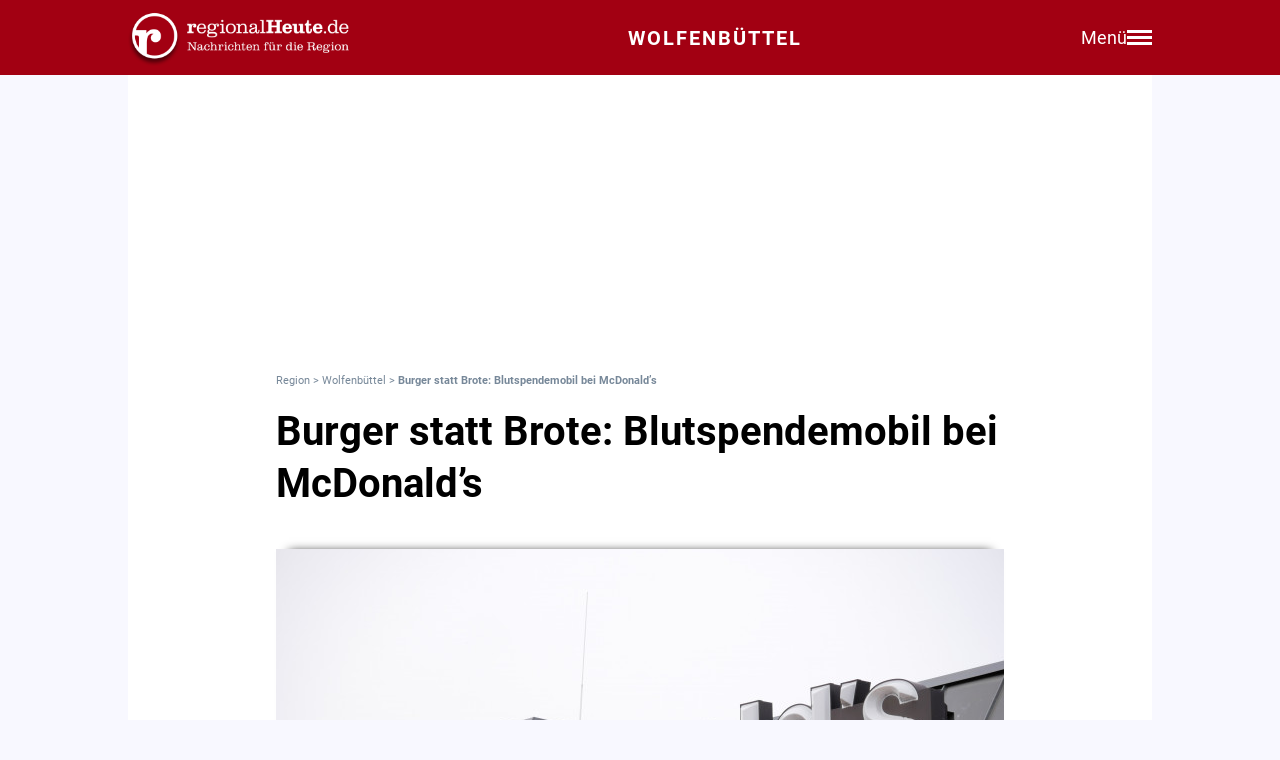

--- FILE ---
content_type: text/html; charset=utf-8
request_url: https://regionalheute.de/wolfenbuettel/burger-statt-brote-blutspendemobil-bei-mcdonalds/
body_size: 10684
content:
<!DOCTYPE html>
<html lang="de">
<head>
<meta charset="utf-8">
<script type="text/javascript" src="https://cdn.opencmp.net/tcf-v2/cmp-stub-latest.js" id="open-cmp-stub" data-domain="regionalheute.de"></script>
<meta http-equiv="cache-control" content="no-cache">
<link rel="preconnect dns-prefetch" href="https://cdn.regionalheute.de" crossorigin>
<link rel="preload" href="/static/fonts/Roboto/roboto-v20-latin-regular.woff2" as="font" type="font/woff2" crossorigin>
<link rel="preload" href="/static/fonts/Roboto/roboto-v20-latin-700.woff2" as="font" type="font/woff2" crossorigin>
<meta name="robots" content="index,follow,noarchive,max-image-preview:large">
<meta name="msvalidate.01" content="F51BAFEE28E2200A8879D6B9B5C77925" />
<meta property="og:site_name" content="regionalHeute.de">
<meta property="fb:pages" content="937030733012793" />
<meta property="fb:pages" content="515099295253388" />
<meta property="fb:pages" content="1786283338288609" />
<meta property="fb:pages" content="865656263524441" />
<meta property="fb:pages" content="245788065841773" />
<meta property="fb:pages" content="282671102134685" />
<meta property="fb:pages" content="1746651712327503" />
<meta property="fb:pages" content="238332096186681" />
<meta property="fb:pages" content="1605558243084979" />
<meta property="fb:app_id" content="526335680839553"><meta name="description" content="">
<meta name="author" content=""><meta property="mrf:cms_id" content="5e1915ff9094d0880e73738a" /><script type="application/ld+json">
    {
        "@context": "https://schema.org",
        "@type": "NewsArticle",
        "@id": "5e1915ff9094d0880e73738a/#article",
        "mainEntityOfPage": "https://regionalheute.de/wolfenbuettel/burger-statt-brote-blutspendemobil-bei-mcdonalds/",
        "url": "https://regionalheute.de/wolfenbuettel/burger-statt-brote-blutspendemobil-bei-mcdonalds/",
        "headline": "Burger statt Brote: Blutspendemobil bei McDonald’s",
        
        "isAccessibleForFree": "True",
        "isFamilyFriendly": "True",
        
        "articleSection": ["Wolfenbüttel"],
        "description": "",
        "datePublished": "2017-08-18T14:37:06+01:00",
        "dateModified" : "2017-08-18T14:37:06+01:00",
        "publisher": {
            "@type": "Organization",
            "name": "regionalHeute.de",
            "logo": {
                "@type": "ImageObject",
                "url": "https://regionalheute.de/static/img/regionalheute-logo-400x60.png",
                "width": 400,
                "height": 60
            },
            "url": "https://regionalheute.de/"
        }
        ,
        "image": [
            "https://cdn.regionalheute.de/images/2020/1/492/2acb369149a04753b6bfb8cdb9162ecc.jpg",
            "https://cdn.regionalheute.de/img/1200x1200/2020/1/492/2acb369149a04753b6bfb8cdb9162ecc.jpg",
            "https://cdn.regionalheute.de/img/1200x675/2020/1/492/2acb369149a04753b6bfb8cdb9162ecc.jpg"
        ]
        
        ,
            "author": [
                
                {
                    "@type": "Person",
                    "name": "Extern"
                }
                
            ]
            
    
    }
    </script><!-- Facebook Meta -->
    <meta property="article:publisher" content="https://www.facebook.com/regionalHeute.de">
    <meta property="og:title" content="Burger statt Brote: Blutspendemobil bei McDonald’s">
    <meta property="og:type" content="article"><meta property="og:url" content="https://regionalheute.de/wolfenbuettel/burger-statt-brote-blutspendemobil-bei-mcdonalds/"><meta property="og:image" content="https://cdn.regionalheute.de/img/1200x675/2020/1/492/2acb369149a04753b6bfb8cdb9162ecc.jpg">
    <meta property="og:image:width" content="1200">
    <meta property="og:image:height" content="675"><meta property="og:description" content="">  
    <!-- Twitter Meta -->
    <meta name="X:card" content="summary_large_image">
    <meta name="X:site" content="@regionalheute">
    <meta name="X:title" content="Burger statt Brote: Blutspendemobil bei McDonald’s">
    <meta name="X:description" content="">
    <meta name="X:image" content="https://cdn.regionalheute.de/img/1200x764/2020/1/492/2acb369149a04753b6bfb8cdb9162ecc.jpg"><meta name="geo.placename" content="Wolfenbüttel" />
        <link rel="canonical" href="https://regionalheute.de/wolfenbuettel/burger-statt-brote-blutspendemobil-bei-mcdonalds/">
        <link rel="alternate" type="application/rss+xml" href="https://regionalheute.de/wolfenbuettel/feed/">
<title>Burger statt Brote: Blutspendemobil bei McDonald’s | regionalHeute.de</title>

    <link rel="apple-touch-icon" href="/static/icons/rh-180x180.png" sizes="180x180">
    <link rel="icon" href="/static/icons/rh-192x192.png" type="image/png" />
    <link rel="fav-icon" href="/static/icons/rh-48x48.png" type="image/png" />
    <meta name="apple-mobile-web-app-title" content="regionalHeute.de">
    <meta name="apple-mobile-web-app-capable" content="yes">
    <meta name="viewport" content="width=device-width, initial-scale=1">
    <meta name="theme-color" content="#a20012" />
    
                <link href="/static/css/styles.min.css?v1.31" rel="stylesheet">
                <link href="/static/css/style-start.css?v0.4.007" rel="stylesheet">
            
                <script src="/static/js/jquery-3.6.0.min.js"></script>

    
    <script async id="ebx" src="//applets.ebxcdn.com/ebx.js" data-cmp-vendor="1883" data-cmp-script></script>
    
    
    <meta name="google-site-verification" content="FlxY7sAa55x33SmWtCbIbWQ0z51xS9xTnGqNOKAYglk" />
    


<script type='text/javascript'
    id='trfAdSetup'
    async
    data-traffectiveConf='{
        "targeting": [{"key":"zone","values":null,"value":"localnews"},{"key":"pagetype","values":null,"value":"article"},{"key":"programmatic_ads","values":null,"value":"true"},{"key":"ads","values":null,"value":"true"},{"key":"channel","values":null,"value":null},{"key":"region","values":null,"value":"wolfenbuettel"},{"key":"rubrik","values":[],"value":null}]
        ,"dfpAdUrl" : "/307308315,121175586/regionalheute.de"            
        }'
        src='//cdntrf.com/regionalheute.de.js'
    >
    </script>











    
    
    <link rel="stylesheet" href="/static/js/leaflet.css" />
    <script src="/static/js/leaflet.js"></script>
    
    <script type="text/plain" data-cmp-vendor="943" data-cmp-script>
        function e(e){var t=!(arguments.length>1&&void 0!==arguments[1])||arguments[1],c=document.createElement("script");c.src=e,t?c.type="module":(c.async=!0,c.type="text/javascript",c.setAttribute("nomodule",""));var n=document.getElementsByTagName("script")[0];n.parentNode.insertBefore(c,n)}function t(t,c,n){var a,o,r;null!==(a=t.marfeel)&&void 0!==a||(t.marfeel={}),null!==(o=(r=t.marfeel).cmd)&&void 0!==o||(r.cmd=[]),t.marfeel.config=n,t.marfeel.config.accountId=c;var i="https://sdk.mrf.io/statics";e("".concat(i,"/marfeel-sdk.js?id=").concat(c),!0),e("".concat(i,"/marfeel-sdk.es5.js?id=").concat(c),!1)}!function(e,c){var n=arguments.length>2&&void 0!==arguments[2]?arguments[2]:{};t(e,c,n)}(window,2287,{} /*config*/);
    </script>
    <script type="text/plain" data-cmp-vendor="42" data-cmp-script>
    console.log("data-cmp-vendor 42 taboola run");
    window._taboola = window._taboola || [];
    _taboola.push({article:'auto'});
    !function (e, f, u, i) {
      if (!document.getElementById(i)){
        e.async = 1;
        e.src = u;
        e.id = i;
        f.parentNode.insertBefore(e, f);
      }
    }(document.createElement('script'),
    document.getElementsByTagName('script')[0],
    '//cdn.taboola.com/libtrc/regionalheute/loader.js',
    'tb_loader_script');
    if(window.performance && typeof window.performance.mark == 'function')
      {window.performance.mark('tbl_ic');}
  </script>
    
    </head>
    <body>

    <!-- Navbar -->
  <nav class="navbar-v3">
    <div class="navbar-container-v3">
      <div class="logo-v3">
        <a href="https://regionalheute.de/">
  <picture>
    <source media="(min-width: 768px)" srcset="/static/img/logo_regionalheutede.png">
    
      <img class="logo" alt="Logo regionalHeute.de" src="/static/img/logo_regionalheutede_wf.png">
    
  </picture>
</a>
      </div>
      
      <a style="text-decoration: none;" href="https://regionalheute.de/wolfenbuettel/">
    
      <div class="headline-v3">Wolfenbüttel
    </div>
    </a>
      <div class="right-group-v3" id="menuToggleGroup-v3">
        <div class="menu-text-v3" id="menuText-v3">Menü</div>
        <div class="hamburger-menu-v3" id="menuToggle-v3">
          <span></span>
          <span></span>
          <span></span>
        </div>
      </div>
    </div>
  </nav>

  <!-- Overlay-Hintergrund -->
  <div class="overlay-v3" id="overlay-v3"></div>

  <!-- Sidebar-Menü -->
  <div class="sidebar-menu-v3" id="sidebarMenu-v3">
    <div class="close-btn-v3" id="closeBtn-v3">&times;</div>
    <div class="menu-content-v3">
      <div class="sidebar-search-v3">
        <form action="https://regionalheute.de/suche/">
        <input type="text" placeholder="Artikel suchen..." name="s" id="searchInput-v3">
        <button id="searchBtn-v3">&#128269;</button>
        </form>
      </div>
      
      <div class="menu-card-v3">
        <span>Lokalausgaben</span>
        <ul>
          <li><a href="https://regionalheute.de/">Region</a></li>
          <li><a href="/braunschweig/">Braunschweig</a></li>
          <li><a href="/gifhorn/">Gifhorn</a></li>
          <li><a href="/goslar/">Goslar</a></li>
          <li><a href="/helmstedt/">Helmstedt</a></li>
          <li><a href="/peine/">Peine</a></li>
          <li><a href="/salzgitter/">Salzgitter</a></li>
          <li><a href="/wolfenbuettel/">Wolfenbüttel</a></li>
          <li><a href="/wolfsburg/">Wolfsburg</a></li>
        </ul>
      </div>

      <div class="menu-card-v3">
        <span>Überregionale News</span>
        <ul>
          <li><a href="/niedersachsen/">Niedersachsen</a></li>
          <li><a href="/deutschland-welt/">Deutschland und die Welt</a></li>
        </ul>
      </div>
      
      <div class="menu-card-v3">
        <span>Weitere Bereiche</span>
        <ul>
          <li><a href="/kontakt/">Kontakt</a></li>
          <li><a href="https://regionalreichweite.de" target="_blank">Werbung schalten</a></li>
          <li><a href="/rasende-reporter-und-online-redakteure-gesucht-mwd/">Jobs</a></li>
        </ul>
      </div>
    </div>
  </div>

  <script>
    // Elemente abrufen
    const menuToggleGroup = document.getElementById('menuToggleGroup-v3');
    const sidebarMenu = document.getElementById('sidebarMenu-v3');
    const overlay = document.getElementById('overlay-v3');
    const closeBtn = document.getElementById('closeBtn-v3');

    // Menü öffnen
    function openMenu() {
      sidebarMenu.classList.add('active');
      overlay.classList.add('active');
    }
    // Menü schließen
    function closeMenu() {
      sidebarMenu.classList.remove('active');
      overlay.classList.remove('active');
    }
    // Eventlistener hinzufügen
    menuToggleGroup.addEventListener('click', openMenu);
    closeBtn.addEventListener('click', closeMenu);
    overlay.addEventListener('click', closeMenu);
  </script>

<div id="wrapper" class="wrapper">
            
    <!-- ARTIKELCONTAINER START-->
    
    <div class="outerContainer">
        
        <aside>
            <!--     Skyscraper_excl     -->
            <div id="traffective-ad-Skyscraper_excl" style='display: none;' class="Skyscraper_excl"></div>
            <div id="traffective-ad-Skyscraper" style='display: none;' class="Skyscraper printoff" data-nosnippet></div>
            <div class="boxspace280 printoff"><div id="traffective-ad-Billboard" style='display: none;' class="Billboard printoff" data-nosnippet></div></div>
        </aside>
        
                    
        <div class="innerContainer">
            <br>
                <div class="article">
                    <!--<div class="eilmeldung" id="Eilmeldung">+++ <a href="https://regionalheute.de/heute-ist-warntag-sirenen-und-handys-schlagen-alarm-1757570402/">Alarm in Deutschland - Sirenen und weitere Warnsysteme wurden ausgelöst</a> +++</div>-->
                    <nav class="breadcrumbNav" style="font-size: 0.7em; color:lightslategray;"><a style="color:lightslategray; text-decoration: none;" href="https://regionalheute.de/">Region</a> > <a style="color:lightslategray; text-decoration: none;" href="https://regionalheute.de/wolfenbuettel/">Wolfenbüttel</a> > <h1 class="breadcrumb">Burger statt Brote: Blutspendemobil bei McDonald’s</h1></nav>
                        <br>
                        
                        
                        
                        
                        
                        
                        
                        <article>
                            <hgroup>
                                <h2 class="articleHeadline">Burger statt Brote: Blutspendemobil bei McDonald’s</h2>
                                <p class="subHeadline"></p>
                            </hgroup>

                        
                            </strong></p><br />
                    
                    

                    <div class="titleimage">
                        
                        <a href="https://cdn.regionalheute.de/images/2020/1/492/1000/2acb369149a04753b6bfb8cdb9162ecc.jpg" target="_new"><img style="max-width: 100%; height: auto;" src="https://cdn.regionalheute.de/img/728x546/2020/1/492/2acb369149a04753b6bfb8cdb9162ecc.jpg" width="728px" height="546px" alt="Symbolfoto: Alexander Panknin"></a>
                        
                    </div>
                    <div class="titleImageDesc">Symbolfoto: Alexander Panknin | Foto: Alexander Panknin</div>
                    
                    <div class="articleText">
                    <time datetime="2017-08-18T14:37:06+01:00">
                        <p class="datum">18.08.2017, 14:37 Uhr</p>
                    </time>
                    
                    
                    <p><strong>Wolfenbüttel. Gutes tun und Burger essen? Das geht am kommenden Donnerstag bei McDonald‘s in der Welgerstraße. Für eine Sonderspendenaktion kommt das Blutspendemobil des Deutschen Roten Kreuzes auf den Parkplatz des Schnellrestaurants.<br><aside><div class="boxspace140 printoff"><div id="traffective-ad-Content_1" style="display: none;" class="Content_1 printoff" data-nosnippet></div></div><div class="boxspace270"><div id="traffective-ad-Mobile_Pos2" style="display: none;" class="Mobile_Pos2 printoff" data-nosnippet></div></div><br></aside></strong>
<br>
Es verstehe sich von selbst, dass großzügige Spender bei so einer Kooperation nicht mit belegten Brötchen, sondern mit einem Menü im Restaurant verköstigt werden, sagt der DRK in seiner Pressemitteilung.<br>
<br>
Der Bus, in dem man sein Blut für Unfallopfer, Krebspatienten oder Operationen spenden kann, wird am 24. August von 14.30 bis 20 Uhr vor Ort sein. „Er ist klimatisiert, die Liegen sind komfortabel und hinterher gibt es etwas zu essen – es gibt also lauter gute Gründe, vorbeizukommen und zu helfen“, sagt <a class="redlink" href="https://regionalheute.de/personen/bjoern-foersterling/">Björn Försterling</a>, der Vorsitzende des DRK-Ortsvereins Wolfenbüttel.<br><aside><div class="boxspace140 printoff"><div id="traffective-ad-Content_2" style="display: none;" class="Content_2 printoff" data-nosnippet></div></div><div class="boxspace270"><div id="traffective-ad-Mobile_Pos3" style="display: none;" class="Mobile_Pos3 printoff" data-nosnippet></div></div><br></aside>
Nur drei Prozent der Deutschen gehen regelmäßig spenden, dabei ist der Bedarf an Blutkonserven groß und der Verlust für den Spender klein. 500 Milliliter gibt man bei der Spende ab – eine Menge, die ein gesunder Körper gut verkraften kann. Im Austausch dafür gibt es Essen und Getränke, den Dank des DRK und das gute Gefühl, jemandem geholfen zu haben.<br>
Spenden darf grundsätzlich jeder gesunde Mensch ab 18 Jahren, der mindestens 50 Kilogramm wiegt. Frauen können maximal viermal, Männer höchstens sechsmal innerhalb von zwölf Monaten Blut spenden. Zwischen zwei Blutspenden muss ein Mindestabstand von acht Wochen (Tag der Blutspende plus 55 Tage) liegen.</p>
                </article>
                    </div>
               
                    
                    <div class="printoff">
                        <div id="taboola-below-article-thumbnails" class="printoff" data-nosnippet></div>
                            <script type="text/plain" data-cmp-vendor="42" data-cmp-script>
                                console.log("data-cmp-custom-vendor 42 Taboola run");
                                window._taboola = window._taboola || [];
                                _taboola.push({
                                    mode: 'alternating-thumbnails-a',
                                    container: 'taboola-below-article-thumbnails',
                                    placement: 'Below Article Thumbnails',
                                    target_type: 'mix'
                                }); 
                            </script>
                             <!-- Taboola Start -->
                                <script type="text/plain" data-cmp-vendor="42" data-cmp-script>
                                    window._taboola = window._taboola || [];
                                    _taboola.push({flush: true});
                                </script>
                            <!-- Taboola Ende -->   
                    </div>
                    
                    <div class="topstories printoff" data-mrf-recirculation="Weitere spannende Artikel">
                        <h3>Weitere spannende Artikel</h3>
                        <ul>
                            <li><a style="color: #000; text-decoration: underlined;" href="https://regionalheute.de/wolfenbuettel/einblick-in-eine-geheime-welt-freimaurer-oeffnen-ihre-tueren-wolfenbuettel-1768643769/">Einblick in eine geheime Welt: Freimaurer öffnen ihre Türen</a></li><li><a style="color: #000; text-decoration: underlined;" href="https://regionalheute.de/2-bundesliga-magdeburg-schlaegt-braunschweig-duesseldorf-siegt-1768592282-a/">2. Bundesliga: Magdeburg schlägt Braunschweig</a></li><li><a style="color: #000; text-decoration: underlined;" href="/die-grippewelle-rollt-impfen-kann-auch-jetzt-noch-sinnvoll-sein-1768651202/">Die Grippewelle rollt: Impfen kann auch jetzt noch sinnvoll sein</a></li>
                        </ul>
                    </div>      
                </div>
                
                <div class="bg-ghostwhite printoff">
                    <div class="section-container-wide">
                        <h2 class="section-headline">Themen zu diesem Artikel</h2>
                        <br>
                        
                        <a class="tag" href="/thema/drk-wolfenbuettel/">DRK Wolfenbüttel</a>
                        
                        <a class="tag" href="/thema/drk/">DRK</a>
                        
                        <a class="tag" href="/thema/parken/">Parken</a>
                        
                        <a class="tag" href="/thema/blutspende/">Blutspende</a>
                        
                    </div>
                </div>
                
                
                <div class="bg-ghostwhite printoff">
                    <div class="section-container-wide">
                        <h2 class="section-headline">Neueste Artikel</h2>
                        <br>
                        <div class="section-grid-box">
                        
                        <article><a class="section-link" href="/punktehandel-im-netz-boomt-das-plant-die-regierung-1768712403/"><div class="section-teaser-box-small">
                            <div class="section-teaser-box-small-image">
                                <img src="https://cdn.regionalheute.de/img/500x300/2024/1/2b1b17417bb544adb82d96ad00507d1b.jpg" loading="lazy" alt="Das Kraftfahrt-Bundesamt in Flensburg (Symbolbild).">
                            </div>
                            <div class="section-teaser-box-small-text">
                                <span class="section-teaser-box-small-subheadline">Region</span><br>
                                <span class="section-teaser-box-small-headline">Punktehandel im Netz boomt: Das plant die Regierung</span>
                            </div>
                        </div>
                        </a>
                        </article>
                        
                        <article><a class="section-link" href="/wuehltischwelpen-enormes-leid-fuer-tier-und-mensch-1744689603-awsc/"><div class="section-teaser-box-small">
                            <div class="section-teaser-box-small-image">
                                <img src="https://cdn.regionalheute.de/img/500x300/2023/8/86185b2c7da146d2bd4214d1be39bdb4.jpg" loading="lazy" alt="Symbolfoto.">
                            </div>
                            <div class="section-teaser-box-small-text">
                                <span class="section-teaser-box-small-subheadline">Region</span><br>
                                <span class="section-teaser-box-small-headline">Wühltischwelpen: Enormes Leid für Tier und Mensch</span>
                            </div>
                        </div>
                        </a>
                        </article>
                        
                        <article><a class="section-link" href="/wolfenbuettel/archiv-sucht-neue-heimat-wohin-mit-kumlehns-lebenswerk-wolfenbuettel-1768658256/"><div class="section-teaser-box-small">
                            <div class="section-teaser-box-small-image">
                                <img src="https://cdn.regionalheute.de/img/500x300/2020/1/318/5c4cd2b4503041a5a0adc4642fa368fe.jpg" loading="lazy" alt="Im Laufe vieler Jahrzehnte hat Jürgen Kumlehn ein riesiges Archiv über die Geschichte seiner Heimatstadt zusammengetragen.">
                            </div>
                            <div class="section-teaser-box-small-text">
                                <span class="section-teaser-box-small-subheadline"> Wolfenbüttel </span><br>
                                <span class="section-teaser-box-small-headline">Archiv sucht neue Heimat: Wohin mit Kumlehns Lebenswerk?</span>
                            </div>
                        </div>
                        </a>
                        </article>
                        
                        <article><a class="section-link" href="/zukunft-des-verkehrsrechts-64-verkehrsgerichtstags-in-goslar-braunschweig-gifhorn-goslar-harz-helmstedt-peine-salzgitter-wolfenbuettel-wolfsburg-1768657203/"><div class="section-teaser-box-small">
                            <div class="section-teaser-box-small-image">
                                <img src="https://cdn.regionalheute.de/img/500x300/2020/1/460/3508acf7981a4f06ad37dc733782de84.jpg" loading="lazy" alt="Symbolfoto">
                            </div>
                            <div class="section-teaser-box-small-text">
                                <span class="section-teaser-box-small-subheadline">Region</span><br>
                                <span class="section-teaser-box-small-headline">Zukunft des Verkehrsrechts: 64. Verkehrsgerichtstags in Goslar</span>
                            </div>
                        </div>
                        </a>
                        </article>
                        
                        <article><a class="section-link" href="/die-grippewelle-rollt-impfen-kann-auch-jetzt-noch-sinnvoll-sein-1768651202/"><div class="section-teaser-box-small">
                            <div class="section-teaser-box-small-image">
                                <img src="https://cdn.regionalheute.de/img/500x300/2024/7/2ea87fa7135444289ff400d70e19f748.jpg" loading="lazy" alt="Symbolbild.">
                            </div>
                            <div class="section-teaser-box-small-text">
                                <span class="section-teaser-box-small-subheadline">Region</span><br>
                                <span class="section-teaser-box-small-headline">Die Grippewelle rollt: Impfen kann auch jetzt noch sinnvoll sein</span>
                            </div>
                        </div>
                        </a>
                        </article>
                        
                        <article><a class="section-link" href="/verkehrsgerichtstag-experten-diskutieren-bussgelder-fuer-betrunkene-radfahrer-1764590403-a-b/"><div class="section-teaser-box-small">
                            <div class="section-teaser-box-small-image">
                                <img src="https://cdn.regionalheute.de/img/500x300/2025/11/ef3e8370d45841cf9d3c08c6a34f0cfa.jpg" loading="lazy" alt="Symbolfoto">
                            </div>
                            <div class="section-teaser-box-small-text">
                                <span class="section-teaser-box-small-subheadline">Region</span><br>
                                <span class="section-teaser-box-small-headline">Verkehrsgerichtstag: Experten diskutieren Bußgelder für betrunkene Radfahrer</span>
                            </div>
                        </div>
                        </a>
                        </article>
                        
                        <article><a class="section-link" href="/wolfenbuettel/einblick-in-eine-geheime-welt-freimaurer-oeffnen-ihre-tueren-wolfenbuettel-1768643769/"><div class="section-teaser-box-small">
                            <div class="section-teaser-box-small-image">
                                <img src="https://cdn.regionalheute.de/img/500x300/2023/7/76b4e2bd549543edab88a734bbce2f31.jpg" loading="lazy" alt="Symbolfoto.">
                            </div>
                            <div class="section-teaser-box-small-text">
                                <span class="section-teaser-box-small-subheadline"> Wolfenbüttel </span><br>
                                <span class="section-teaser-box-small-headline">Einblick in eine geheime Welt: Freimaurer öffnen ihre Türen</span>
                            </div>
                        </div>
                        </a>
                        </article>
                        
                        <article><a class="section-link" href="/fernweh-so-findet-man-die-besten-urlaubsangebote-1768626003/"><div class="section-teaser-box-small">
                            <div class="section-teaser-box-small-image">
                                <img src="https://cdn.regionalheute.de/img/500x300/2025/7/057540a194364e96a746133b3b6208ef.jpg" loading="lazy" alt="Symbolfoto.">
                            </div>
                            <div class="section-teaser-box-small-text">
                                <span class="section-teaser-box-small-subheadline">Region</span><br>
                                <span class="section-teaser-box-small-headline">Fernweh: So findet man die besten Urlaubsangebote</span>
                            </div>
                        </div>
                        </a>
                        </article>
                        
                        <article><a class="section-link" href="/2-bundesliga-magdeburg-schlaegt-braunschweig-duesseldorf-siegt-1768592282-a/"><div class="section-teaser-box-small">
                            <div class="section-teaser-box-small-image">
                                <img src="https://cdn.regionalheute.de/img/500x300/2025/7/978c7ffbb26044f5bbffb53a9ce87e28.jpg" loading="lazy" alt="Symbolbild.">
                            </div>
                            <div class="section-teaser-box-small-text">
                                <span class="section-teaser-box-small-subheadline">Region</span><br>
                                <span class="section-teaser-box-small-headline">2. Bundesliga: Magdeburg schlägt Braunschweig</span>
                            </div>
                        </div>
                        </a>
                        </article>
                        
                        <article><a class="section-link" href="/wolfenbuettel/pinkant-oeffentlich-rechtliche-pinseleien-hier-sieht-pink-rot-wolfenbuettel-1768581247/"><div class="section-teaser-box-small">
                            <div class="section-teaser-box-small-image">
                                <img src="https://cdn.regionalheute.de/img/500x300/2026/1/156f0d85f41a4328adc46cd654c95784.jpg" loading="lazy" alt="Hier sieht Pink rot!">
                            </div>
                            <div class="section-teaser-box-small-text">
                                <span class="section-teaser-box-small-subheadline"> Wolfenbüttel </span><br>
                                <span class="section-teaser-box-small-headline">Pi(n)kant: Öffentlich-rechtliche Pinseleien - Hier sieht Pink rot!</span>
                            </div>
                        </div>
                        </a>
                        </article>
                        
                        </div>
                    </div>
                </div>
                    

                    
                    <div class="bg-ghostwhite printoff">
                        <div class="section-container-wide">
                            <h2 class="section-headline">News aus Deutschland und der Welt</h2>
                            <br>
                            <div class="section-grid-box">
                            
                            <article><a class="section-link" href="/kassenaerzte-unterstuetzen-merz-in-debatte-um-krankenstand-1768708862/"><div class="section-teaser-box-small">
                                <div class="section-teaser-box-small-image">
                                    <img src="https://cdn.regionalheute.de/img/500x300/2026/1/13cc9a189c5845ab8e20b47abd676f08.jpg" loading="lazy" alt="Friedrich Merz am 14.01.2026">
                                </div>
                                <div class="section-teaser-box-small-text">
                                    <span class="section-teaser-box-small-subheadline">  </span><br>
                                    <span class="section-teaser-box-small-headline">Kassenärzte unterstützen Merz in Debatte um Krankenstand</span>
                                </div>
                            </div>
                            </a>
                            </article>
                            
                            <article><a class="section-link" href="/justizministerium-will-elektronisches-fuehrungszeugnis-1768694462/"><div class="section-teaser-box-small">
                                <div class="section-teaser-box-small-image">
                                    <img src="https://cdn.regionalheute.de/img/500x300/2026/1/484b8a9fbe6d4d25bc7a88ba6f6a5532.jpg" loading="lazy" alt="Bundesamt für Justiz (Archiv)">
                                </div>
                                <div class="section-teaser-box-small-text">
                                    <span class="section-teaser-box-small-subheadline">  </span><br>
                                    <span class="section-teaser-box-small-headline">Justizministerium will elektronisches Führungszeugnis</span>
                                </div>
                            </div>
                            </a>
                            </article>
                            
                            <article><a class="section-link" href="/rhein-nimmt-soeder-forderung-nach-laenderfusionen-nicht-ernst-1768690923/"><div class="section-teaser-box-small">
                                <div class="section-teaser-box-small-image">
                                    <img src="https://cdn.regionalheute.de/img/500x300/2026/1/c9cc4a5b57364796aaa4efc7ff3c96ac.jpg" loading="lazy" alt="Markus Söder und Boris Rhein (Archiv)">
                                </div>
                                <div class="section-teaser-box-small-text">
                                    <span class="section-teaser-box-small-subheadline">  </span><br>
                                    <span class="section-teaser-box-small-headline">Rhein nimmt Söder-Forderung nach Länderfusionen nicht ernst</span>
                                </div>
                            </div>
                            </a>
                            </article>
                            
                            <article><a class="section-link" href="/innenminister-will-hohe-belohnung-fuer-hinweise-zur-vulkangruppe-1768690922/"><div class="section-teaser-box-small">
                                <div class="section-teaser-box-small-image">
                                    <img src="https://cdn.regionalheute.de/img/500x300/2026/1/058445a69ba8430a9e194de12599048d.jpg" loading="lazy" alt="Gleise (Archiv)">
                                </div>
                                <div class="section-teaser-box-small-text">
                                    <span class="section-teaser-box-small-subheadline">  </span><br>
                                    <span class="section-teaser-box-small-headline">Innenminister will hohe Belohnung für Hinweise zur &#34;Vulkangruppe&#34;</span>
                                </div>
                            </div>
                            </a>
                            </article>
                            
                            <article><a class="section-link" href="/linnemann-fordert-turbo-staat-1768690863/"><div class="section-teaser-box-small">
                                <div class="section-teaser-box-small-image">
                                    <img src="https://cdn.regionalheute.de/img/500x300/2026/1/ae7dd39cc2424197b21b39a6d1e32c1b.jpg" loading="lazy" alt="Carsten Linnemann (Archiv)">
                                </div>
                                <div class="section-teaser-box-small-text">
                                    <span class="section-teaser-box-small-subheadline">  </span><br>
                                    <span class="section-teaser-box-small-headline">Linnemann fordert &#34;Turbo-Staat&#34;</span>
                                </div>
                            </div>
                            </a>
                            </article>
                            
                            <article><a class="section-link" href="/gruene-jugend-chef-nach-soeder-beleidigung-unter-beschuss-1768690862/"><div class="section-teaser-box-small">
                                <div class="section-teaser-box-small-image">
                                    <img src="https://cdn.regionalheute.de/img/500x300/2026/1/710c99b0ddde431083c7ff40308feee5.jpg" loading="lazy" alt="Luis Bobga (Archiv)">
                                </div>
                                <div class="section-teaser-box-small-text">
                                    <span class="section-teaser-box-small-subheadline">  </span><br>
                                    <span class="section-teaser-box-small-headline">Grüne-Jugend-Chef nach Söder-Beleidigung unter Beschuss</span>
                                </div>
                            </div>
                            </a>
                            </article>
                            
                            <article><a class="section-link" href="/insider-eu-erwaegt-sondergipfel-wegen-groenland-streit-1768687862/"><div class="section-teaser-box-small">
                                <div class="section-teaser-box-small-image">
                                    <img src="https://cdn.regionalheute.de/img/500x300/2026/1/96e468f3040d41a4a4b026c4f4a7f278.jpg" loading="lazy" alt="Informeller EU-Gipfel (Archiv)">
                                </div>
                                <div class="section-teaser-box-small-text">
                                    <span class="section-teaser-box-small-subheadline">  </span><br>
                                    <span class="section-teaser-box-small-headline">Insider: EU erwägt Sondergipfel wegen Grönland-Streit</span>
                                </div>
                            </div>
                            </a>
                            </article>
                            
                            <article><a class="section-link" href="/daenemark-setzt-in-groenland-auf-unterstuetzung-der-bundeswehr-1768687562/"><div class="section-teaser-box-small">
                                <div class="section-teaser-box-small-image">
                                    <img src="https://cdn.regionalheute.de/img/500x300/2026/1/8873aaeb453e4e7bbefa61e0f5502889.jpg" loading="lazy" alt="Bundeswehr-Soldat (Archiv)">
                                </div>
                                <div class="section-teaser-box-small-text">
                                    <span class="section-teaser-box-small-subheadline">  </span><br>
                                    <span class="section-teaser-box-small-headline">Dänemark setzt in Grönland auf Unterstützung der Bundeswehr</span>
                                </div>
                            </div>
                            </a>
                            </article>
                            
                            <article><a class="section-link" href="/mittelstandsunion-fordert-und-aus-fuer-soli-1768687442/"><div class="section-teaser-box-small">
                                <div class="section-teaser-box-small-image">
                                    <img src="https://cdn.regionalheute.de/img/500x300/2026/1/341c0d35f9a6442f98278ea45d378496.jpg" loading="lazy" alt="Mittelstands- und Wirtschaftsunion MIT (Archiv)">
                                </div>
                                <div class="section-teaser-box-small-text">
                                    <span class="section-teaser-box-small-subheadline">  </span><br>
                                    <span class="section-teaser-box-small-headline">Mittelstandsunion fordert und Aus für Soli</span>
                                </div>
                            </div>
                            </a>
                            </article>
                            
                            <article><a class="section-link" href="/harvard-oekonom-analysiert-trumps-attacken-auf-fed-1768687322/"><div class="section-teaser-box-small">
                                <div class="section-teaser-box-small-image">
                                    <img src="https://cdn.regionalheute.de/img/500x300/2026/1/62180fd6119046f195110a615f1d4490.jpg" loading="lazy" alt="Federal Reserve (Archiv)">
                                </div>
                                <div class="section-teaser-box-small-text">
                                    <span class="section-teaser-box-small-subheadline">  </span><br>
                                    <span class="section-teaser-box-small-headline">Harvard-Ökonom analysiert Trumps Attacken auf Fed</span>
                                </div>
                            </div>
                            </a>
                            </article>
                            
                            </div>
                        </div>
                    </div>
                        
                
        </div>
    </div>
</div>

 <!-- ARTIKELCONTAINER ENDE-->
<!-- FOOTER START-->
<div id="wrapperFooter" class="wrapperFooter">
    <div class="footer">
        <div><strong><u>Informationen</u></strong><br />
            <nav>
                <a style="color: #fff; text-decoration: none;" href="/kontakt/">Kontakt</a><br />
                <a style="color: #fff; text-decoration: none;" href="/ueber-uns/">Über uns</a><br />
                <a style="color: #fff; text-decoration: none;" href="https://regionalreichweite.de/" target="_blank">Werben auf regionalHeute.de</a><br />
                <a style="color: #fff; text-decoration: none;" href="/themen/">Themen</a><br />
                <a style="color: #fff; text-decoration: none;" href="https://regionalheute.de/datenschutz/">Datenschutzerklärung</a><br />
                <a style="color: #fff; text-decoration: none;" href="https://regionalheute.de/impressum/">Impressum</a><br />
            </nav>
            <br>
            <strong><u>regionalHeute.de folgen</u></strong><br>
                <a href="https://www.facebook.com/regionalHeute.de" title="regionalHeute.de bei Facebook">Facebook</a><br>
                <a href="https://www.instagram.com/regionalheute.de/" title="regionalHeute.de bei Instagram">Instagram</a><br>
                <a href="https://twitter.com/regionalHeute" title="regionalHeute.de bei Twitter">Twitter</a><br>
            
        </div>
    
        <div><strong><u>Unsere Lokalausgaben</u></strong><br />
            <nav>
                <a style="color: #fff; text-decoration: none;" href="https://regionalheute.de/braunschweig/">Braunschweig</a><br />
                <a style="color: #fff; text-decoration: none;" href="https://regionalheute.de/gifhorn/">Gifhorn</a><br />
                <a style="color: #fff; text-decoration: none;" href="https://regionalheute.de/goslar/">Goslar</a><br />
                <a style="color: #fff; text-decoration: none;" href="https://regionalheute.de/helmstedt/">Helmstedt</a><br />
                <a style="color: #fff; text-decoration: none;" href="https://regionalheute.de/peine/">Peine</a><br />
                <a style="color: #fff; text-decoration: none;" href="https://regionalheute.de/salzgitter/">Salzgitter</a><br />
                <a style="color: #fff; text-decoration: none;" href="https://regionalheute.de/wolfenbuettel/">Wolfenbüttel</a><br />
                <a style="color: #fff; text-decoration: none;" href="https://regionalheute.de/wolfsburg/">Wolfsburg</a><br />
            </nav>
        </div>
        <div><strong><u>Überregional</u></strong><br />
            <nav>
                <a style="color: #fff; text-decoration: none;" href="https://regionalheute.de/niedersachsen/">Niedersachsen</a><br />
                <a style="color: #fff; text-decoration: none;" href="https://regionalheute.de/deutschland-welt/">Deutschland und die Welt</a><br />
            </nav>
        </div>
        <div style="text-align: right;"><small>regionalHeute.de ist eine Produktion der</small><br /><img style="width: 150px; height: auto;" src="/static/img/mfdr.png" loading="lazy" alt="Logo Medien füe die Region GmbH"></div>
    </div>
    </div>
    
    <!-- FOOTER ENDE-->
    
    
    
    <!-- HamburgerMenu ein-/ausblenden -->
    <script>
    function showMenu() {
    document.getElementById('hamburger').style.display = 'unset';
    document.getElementById('wrapper').style.display = 'none';
    document.getElementById('wrapperFooter').style.display = 'none';
    }
    
    function closeMenu() {
    document.getElementById('hamburger').style.display = 'none';
    document.getElementById('wrapper').style.display = 'block';
    document.getElementById('wrapperFooter').style.display = 'block';
    }
    </script>
    <!-- HamburgerMenu ein-/ausblenden ENDE -->
    
    
    
    <!-- Lightbox Start
    <script type="text/javascript" src="/static/js/lightbox.js" defer></script>
    Lightbox ENDE -->
    
    <!-- Matomo -->
    <script type="text/plain" data-cmp-vendor="1886" data-cmp-script>
        console.log("data-cmp-custom-vendor 1886 matomo run");
        var _paq = window._paq || [];
        /* tracker methods like "setCustomDimension" should be called before "trackPageView" */
        _paq.push(['trackPageView']);
        _paq.push(['enableLinkTracking']);
        _paq.push(['trackEvent', 'category', 'action', 'name']);
        _paq.push(['MediaAnalytics::removePlayer', 'taboola']);
        (function() {
          var u="//ma1.mfdr.gmbh/";
          _paq.push(['setTrackerUrl', u+'piwik.php']);
          _paq.push(['setSiteId', '4']);
          var d=document, g=d.createElement('script'), s=d.getElementsByTagName('script')[0];
          g.type='text/javascript'; g.async=true; g.defer=true; g.src=u+'matomo.js'; s.parentNode.insertBefore(g,s);
        })();
      </script>
    <!-- End Matomo Code -->
    
    <div id="traffective-ad-Interstitial_1" style='display: none;' class="Interstitial_1"></div>
    <div id="traffective-ad-OutOfPage" style='display: none;' class="OutOfPage"></div>
    <script type="text/plain" src="https://static.cleverpush.com/channel/loader/Bpw9abS3sNLH5cTJJ.js" data-cmp-vendor="1139" data-cmp-script defer></script>
   
   
    </body>
    </html>